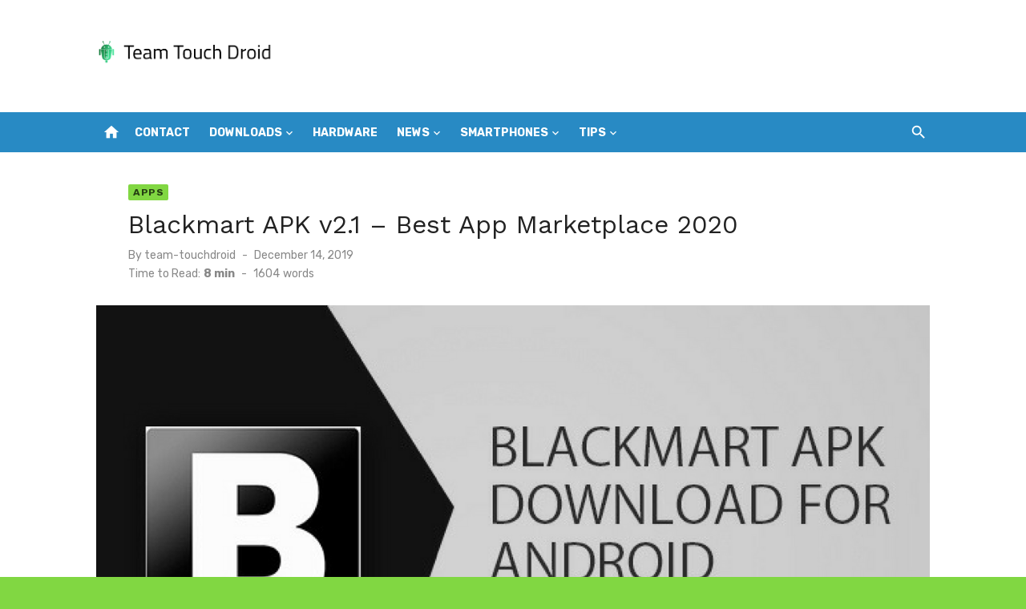

--- FILE ---
content_type: text/html; charset=UTF-8
request_url: https://team-touchdroid.com/blackmart-apk/
body_size: 75921
content:
<!DOCTYPE html>
<html lang="en-US">
<head>
	<meta charset="UTF-8">
	<meta name="viewport" content="width=device-width, initial-scale=1">
	<link rel="profile" href="http://gmpg.org/xfn/11">
		<meta name='robots' content='index, follow, max-image-preview:large, max-snippet:-1, max-video-preview:-1' />
	<style>img:is([sizes="auto" i], [sizes^="auto," i]) { contain-intrinsic-size: 3000px 1500px }</style>
	
	<!-- This site is optimized with the Yoast SEO plugin v25.3.1 - https://yoast.com/wordpress/plugins/seo/ -->
	<title>Blackmart APK v2.1 - Best App Marketplace 2020 - Team Touch Droid</title>
	<link rel="canonical" href="https://team-touchdroid.com/blackmart-apk/" />
	<meta property="og:locale" content="en_US" />
	<meta property="og:type" content="article" />
	<meta property="og:title" content="Blackmart APK v2.1 - Best App Marketplace 2020 - Team Touch Droid" />
	<meta property="og:description" content="Blackmart Apk for Android BlackMart is an ultimate alternate app-store for Android users. Unlike your conventional limited reserve of the Google Play Store, BlackMart APK &hellip;" />
	<meta property="og:url" content="https://team-touchdroid.com/blackmart-apk/" />
	<meta property="og:site_name" content="Team Touch Droid" />
	<meta property="article:published_time" content="2020-02-05T12:51:29+00:00" />
	<meta property="article:modified_time" content="2020-04-03T19:53:22+00:00" />
	<meta property="og:image" content="https://team-touchdroid.com/wp-content/uploads/2020/02/black-market-app.png" />
	<meta property="og:image:width" content="1200" />
	<meta property="og:image:height" content="700" />
	<meta property="og:image:type" content="image/png" />
	<meta name="author" content="team-touchdroid" />
	<meta name="twitter:card" content="summary_large_image" />
	<meta name="twitter:label1" content="Written by" />
	<meta name="twitter:data1" content="team-touchdroid" />
	<meta name="twitter:label2" content="Est. reading time" />
	<meta name="twitter:data2" content="8 minutes" />
	<script type="application/ld+json" class="yoast-schema-graph">{"@context":"https://schema.org","@graph":[{"@type":"Article","@id":"https://team-touchdroid.com/blackmart-apk/#article","isPartOf":{"@id":"https://team-touchdroid.com/blackmart-apk/"},"author":{"name":"team-touchdroid","@id":"https://team-touchdroid.com/#/schema/person/927e8993b637e09651c8cd7e384b83a7"},"headline":"Blackmart APK v2.1 &#8211; Best App Marketplace 2020","datePublished":"2020-02-05T12:51:29+00:00","dateModified":"2020-04-03T19:53:22+00:00","mainEntityOfPage":{"@id":"https://team-touchdroid.com/blackmart-apk/"},"wordCount":1622,"commentCount":0,"publisher":{"@id":"https://team-touchdroid.com/#organization"},"image":{"@id":"https://team-touchdroid.com/blackmart-apk/#primaryimage"},"thumbnailUrl":"https://team-touchdroid.com/wp-content/uploads/2020/02/black-market-app.png","keywords":["android apps download apk","apk store","black market app","black mart","blackmart","blackmart 2019","blackmart 2020","blackmart alpha","blackmart alpha 2020","blackmart alpha alternative","blackmart alpha apk","blackmart alpha apk download","blackmart alpha apk no ads","blackmart alpha download","blackmart alpha ios","blackmart alpha mod apk","blackmart alpha pro apk","blackmart alternative","blackmart apk","blackmart apk 2019 free download","blackmart apk 2020","blackmart apk download","blackmart apk download 2020","blackmart apk download apkpure","blackmart apk no ads","blackmart apk xda","blackmart app","blackmart best apps","blackmart beta","blackmart beta apk","blackmart beta apk download","blackmart download","blackmart jhp nzh","blackmart mod apk","blackmart.us","blackmarthw3vp7a","download blackmart"],"articleSection":["Apps"],"inLanguage":"en-US"},{"@type":"WebPage","@id":"https://team-touchdroid.com/blackmart-apk/","url":"https://team-touchdroid.com/blackmart-apk/","name":"Blackmart APK v2.1 - Best App Marketplace 2020 - Team Touch Droid","isPartOf":{"@id":"https://team-touchdroid.com/#website"},"primaryImageOfPage":{"@id":"https://team-touchdroid.com/blackmart-apk/#primaryimage"},"image":{"@id":"https://team-touchdroid.com/blackmart-apk/#primaryimage"},"thumbnailUrl":"https://team-touchdroid.com/wp-content/uploads/2020/02/black-market-app.png","datePublished":"2020-02-05T12:51:29+00:00","dateModified":"2020-04-03T19:53:22+00:00","breadcrumb":{"@id":"https://team-touchdroid.com/blackmart-apk/#breadcrumb"},"inLanguage":"en-US","potentialAction":[{"@type":"ReadAction","target":["https://team-touchdroid.com/blackmart-apk/"]}]},{"@type":"ImageObject","inLanguage":"en-US","@id":"https://team-touchdroid.com/blackmart-apk/#primaryimage","url":"https://team-touchdroid.com/wp-content/uploads/2020/02/black-market-app.png","contentUrl":"https://team-touchdroid.com/wp-content/uploads/2020/02/black-market-app.png","width":1200,"height":700},{"@type":"BreadcrumbList","@id":"https://team-touchdroid.com/blackmart-apk/#breadcrumb","itemListElement":[{"@type":"ListItem","position":1,"name":"Home","item":"https://team-touchdroid.com/"},{"@type":"ListItem","position":2,"name":"Blackmart APK v2.1 &#8211; Best App Marketplace 2020"}]},{"@type":"WebSite","@id":"https://team-touchdroid.com/#website","url":"https://team-touchdroid.com/","name":"Team Touch Droid","description":"","publisher":{"@id":"https://team-touchdroid.com/#organization"},"potentialAction":[{"@type":"SearchAction","target":{"@type":"EntryPoint","urlTemplate":"https://team-touchdroid.com/?s={search_term_string}"},"query-input":{"@type":"PropertyValueSpecification","valueRequired":true,"valueName":"search_term_string"}}],"inLanguage":"en-US"},{"@type":"Organization","@id":"https://team-touchdroid.com/#organization","name":"Team Touch Droid","url":"https://team-touchdroid.com/","logo":{"@type":"ImageObject","inLanguage":"en-US","@id":"https://team-touchdroid.com/#/schema/logo/image/","url":"https://team-touchdroid.com/wp-content/uploads/2020/03/cropped-team-touch-droid.png","contentUrl":"https://team-touchdroid.com/wp-content/uploads/2020/03/cropped-team-touch-droid.png","width":493,"height":77,"caption":"Team Touch Droid"},"image":{"@id":"https://team-touchdroid.com/#/schema/logo/image/"}},{"@type":"Person","@id":"https://team-touchdroid.com/#/schema/person/927e8993b637e09651c8cd7e384b83a7","name":"team-touchdroid","image":{"@type":"ImageObject","inLanguage":"en-US","@id":"https://team-touchdroid.com/#/schema/person/image/","url":"https://secure.gravatar.com/avatar/abb5fde7b0c99aeab2c2887544075cc712dc3b4f75c79a1c3120fceb8ac73d10?s=96&d=mm&r=g","contentUrl":"https://secure.gravatar.com/avatar/abb5fde7b0c99aeab2c2887544075cc712dc3b4f75c79a1c3120fceb8ac73d10?s=96&d=mm&r=g","caption":"team-touchdroid"},"url":"https://team-touchdroid.com/author/team-touchdroid/"}]}</script>
	<!-- / Yoast SEO plugin. -->


<link rel='dns-prefetch' href='//fonts.googleapis.com' />
<link href='https://fonts.gstatic.com' crossorigin rel='preconnect' />
<link rel="alternate" type="application/rss+xml" title="Team Touch Droid &raquo; Feed" href="https://team-touchdroid.com/feed/" />
<script type="text/javascript">
/* <![CDATA[ */
window._wpemojiSettings = {"baseUrl":"https:\/\/s.w.org\/images\/core\/emoji\/16.0.1\/72x72\/","ext":".png","svgUrl":"https:\/\/s.w.org\/images\/core\/emoji\/16.0.1\/svg\/","svgExt":".svg","source":{"concatemoji":"https:\/\/team-touchdroid.com\/wp-includes\/js\/wp-emoji-release.min.js?ver=6.8.3"}};
/*! This file is auto-generated */
!function(s,n){var o,i,e;function c(e){try{var t={supportTests:e,timestamp:(new Date).valueOf()};sessionStorage.setItem(o,JSON.stringify(t))}catch(e){}}function p(e,t,n){e.clearRect(0,0,e.canvas.width,e.canvas.height),e.fillText(t,0,0);var t=new Uint32Array(e.getImageData(0,0,e.canvas.width,e.canvas.height).data),a=(e.clearRect(0,0,e.canvas.width,e.canvas.height),e.fillText(n,0,0),new Uint32Array(e.getImageData(0,0,e.canvas.width,e.canvas.height).data));return t.every(function(e,t){return e===a[t]})}function u(e,t){e.clearRect(0,0,e.canvas.width,e.canvas.height),e.fillText(t,0,0);for(var n=e.getImageData(16,16,1,1),a=0;a<n.data.length;a++)if(0!==n.data[a])return!1;return!0}function f(e,t,n,a){switch(t){case"flag":return n(e,"\ud83c\udff3\ufe0f\u200d\u26a7\ufe0f","\ud83c\udff3\ufe0f\u200b\u26a7\ufe0f")?!1:!n(e,"\ud83c\udde8\ud83c\uddf6","\ud83c\udde8\u200b\ud83c\uddf6")&&!n(e,"\ud83c\udff4\udb40\udc67\udb40\udc62\udb40\udc65\udb40\udc6e\udb40\udc67\udb40\udc7f","\ud83c\udff4\u200b\udb40\udc67\u200b\udb40\udc62\u200b\udb40\udc65\u200b\udb40\udc6e\u200b\udb40\udc67\u200b\udb40\udc7f");case"emoji":return!a(e,"\ud83e\udedf")}return!1}function g(e,t,n,a){var r="undefined"!=typeof WorkerGlobalScope&&self instanceof WorkerGlobalScope?new OffscreenCanvas(300,150):s.createElement("canvas"),o=r.getContext("2d",{willReadFrequently:!0}),i=(o.textBaseline="top",o.font="600 32px Arial",{});return e.forEach(function(e){i[e]=t(o,e,n,a)}),i}function t(e){var t=s.createElement("script");t.src=e,t.defer=!0,s.head.appendChild(t)}"undefined"!=typeof Promise&&(o="wpEmojiSettingsSupports",i=["flag","emoji"],n.supports={everything:!0,everythingExceptFlag:!0},e=new Promise(function(e){s.addEventListener("DOMContentLoaded",e,{once:!0})}),new Promise(function(t){var n=function(){try{var e=JSON.parse(sessionStorage.getItem(o));if("object"==typeof e&&"number"==typeof e.timestamp&&(new Date).valueOf()<e.timestamp+604800&&"object"==typeof e.supportTests)return e.supportTests}catch(e){}return null}();if(!n){if("undefined"!=typeof Worker&&"undefined"!=typeof OffscreenCanvas&&"undefined"!=typeof URL&&URL.createObjectURL&&"undefined"!=typeof Blob)try{var e="postMessage("+g.toString()+"("+[JSON.stringify(i),f.toString(),p.toString(),u.toString()].join(",")+"));",a=new Blob([e],{type:"text/javascript"}),r=new Worker(URL.createObjectURL(a),{name:"wpTestEmojiSupports"});return void(r.onmessage=function(e){c(n=e.data),r.terminate(),t(n)})}catch(e){}c(n=g(i,f,p,u))}t(n)}).then(function(e){for(var t in e)n.supports[t]=e[t],n.supports.everything=n.supports.everything&&n.supports[t],"flag"!==t&&(n.supports.everythingExceptFlag=n.supports.everythingExceptFlag&&n.supports[t]);n.supports.everythingExceptFlag=n.supports.everythingExceptFlag&&!n.supports.flag,n.DOMReady=!1,n.readyCallback=function(){n.DOMReady=!0}}).then(function(){return e}).then(function(){var e;n.supports.everything||(n.readyCallback(),(e=n.source||{}).concatemoji?t(e.concatemoji):e.wpemoji&&e.twemoji&&(t(e.twemoji),t(e.wpemoji)))}))}((window,document),window._wpemojiSettings);
/* ]]> */
</script>
<style id='wp-emoji-styles-inline-css' type='text/css'>

	img.wp-smiley, img.emoji {
		display: inline !important;
		border: none !important;
		box-shadow: none !important;
		height: 1em !important;
		width: 1em !important;
		margin: 0 0.07em !important;
		vertical-align: -0.1em !important;
		background: none !important;
		padding: 0 !important;
	}
</style>
<link rel='stylesheet' id='wp-block-library-css' href='https://team-touchdroid.com/wp-includes/css/dist/block-library/style.min.css?ver=6.8.3' type='text/css' media='all' />
<style id='global-styles-inline-css' type='text/css'>
:root{--wp--preset--aspect-ratio--square: 1;--wp--preset--aspect-ratio--4-3: 4/3;--wp--preset--aspect-ratio--3-4: 3/4;--wp--preset--aspect-ratio--3-2: 3/2;--wp--preset--aspect-ratio--2-3: 2/3;--wp--preset--aspect-ratio--16-9: 16/9;--wp--preset--aspect-ratio--9-16: 9/16;--wp--preset--color--black: #000000;--wp--preset--color--cyan-bluish-gray: #abb8c3;--wp--preset--color--white: #ffffff;--wp--preset--color--pale-pink: #f78da7;--wp--preset--color--vivid-red: #cf2e2e;--wp--preset--color--luminous-vivid-orange: #ff6900;--wp--preset--color--luminous-vivid-amber: #fcb900;--wp--preset--color--light-green-cyan: #7bdcb5;--wp--preset--color--vivid-green-cyan: #00d084;--wp--preset--color--pale-cyan-blue: #8ed1fc;--wp--preset--color--vivid-cyan-blue: #0693e3;--wp--preset--color--vivid-purple: #9b51e0;--wp--preset--color--dark-gray: #222222;--wp--preset--color--medium-gray: #444444;--wp--preset--color--light-gray: #888888;--wp--preset--color--accent: #81d742;--wp--preset--gradient--vivid-cyan-blue-to-vivid-purple: linear-gradient(135deg,rgba(6,147,227,1) 0%,rgb(155,81,224) 100%);--wp--preset--gradient--light-green-cyan-to-vivid-green-cyan: linear-gradient(135deg,rgb(122,220,180) 0%,rgb(0,208,130) 100%);--wp--preset--gradient--luminous-vivid-amber-to-luminous-vivid-orange: linear-gradient(135deg,rgba(252,185,0,1) 0%,rgba(255,105,0,1) 100%);--wp--preset--gradient--luminous-vivid-orange-to-vivid-red: linear-gradient(135deg,rgba(255,105,0,1) 0%,rgb(207,46,46) 100%);--wp--preset--gradient--very-light-gray-to-cyan-bluish-gray: linear-gradient(135deg,rgb(238,238,238) 0%,rgb(169,184,195) 100%);--wp--preset--gradient--cool-to-warm-spectrum: linear-gradient(135deg,rgb(74,234,220) 0%,rgb(151,120,209) 20%,rgb(207,42,186) 40%,rgb(238,44,130) 60%,rgb(251,105,98) 80%,rgb(254,248,76) 100%);--wp--preset--gradient--blush-light-purple: linear-gradient(135deg,rgb(255,206,236) 0%,rgb(152,150,240) 100%);--wp--preset--gradient--blush-bordeaux: linear-gradient(135deg,rgb(254,205,165) 0%,rgb(254,45,45) 50%,rgb(107,0,62) 100%);--wp--preset--gradient--luminous-dusk: linear-gradient(135deg,rgb(255,203,112) 0%,rgb(199,81,192) 50%,rgb(65,88,208) 100%);--wp--preset--gradient--pale-ocean: linear-gradient(135deg,rgb(255,245,203) 0%,rgb(182,227,212) 50%,rgb(51,167,181) 100%);--wp--preset--gradient--electric-grass: linear-gradient(135deg,rgb(202,248,128) 0%,rgb(113,206,126) 100%);--wp--preset--gradient--midnight: linear-gradient(135deg,rgb(2,3,129) 0%,rgb(40,116,252) 100%);--wp--preset--font-size--small: 14px;--wp--preset--font-size--medium: 18px;--wp--preset--font-size--large: 20px;--wp--preset--font-size--x-large: 32px;--wp--preset--font-size--normal: 16px;--wp--preset--font-size--larger: 24px;--wp--preset--font-size--huge: 48px;--wp--preset--spacing--20: 0.44rem;--wp--preset--spacing--30: 0.67rem;--wp--preset--spacing--40: 1rem;--wp--preset--spacing--50: 1.5rem;--wp--preset--spacing--60: 2.25rem;--wp--preset--spacing--70: 3.38rem;--wp--preset--spacing--80: 5.06rem;--wp--preset--shadow--natural: 6px 6px 9px rgba(0, 0, 0, 0.2);--wp--preset--shadow--deep: 12px 12px 50px rgba(0, 0, 0, 0.4);--wp--preset--shadow--sharp: 6px 6px 0px rgba(0, 0, 0, 0.2);--wp--preset--shadow--outlined: 6px 6px 0px -3px rgba(255, 255, 255, 1), 6px 6px rgba(0, 0, 0, 1);--wp--preset--shadow--crisp: 6px 6px 0px rgba(0, 0, 0, 1);}:root { --wp--style--global--content-size: 760px;--wp--style--global--wide-size: 1140px; }:where(body) { margin: 0; }.wp-site-blocks > .alignleft { float: left; margin-right: 2em; }.wp-site-blocks > .alignright { float: right; margin-left: 2em; }.wp-site-blocks > .aligncenter { justify-content: center; margin-left: auto; margin-right: auto; }:where(.wp-site-blocks) > * { margin-block-start: 20px; margin-block-end: 0; }:where(.wp-site-blocks) > :first-child { margin-block-start: 0; }:where(.wp-site-blocks) > :last-child { margin-block-end: 0; }:root { --wp--style--block-gap: 20px; }:root :where(.is-layout-flow) > :first-child{margin-block-start: 0;}:root :where(.is-layout-flow) > :last-child{margin-block-end: 0;}:root :where(.is-layout-flow) > *{margin-block-start: 20px;margin-block-end: 0;}:root :where(.is-layout-constrained) > :first-child{margin-block-start: 0;}:root :where(.is-layout-constrained) > :last-child{margin-block-end: 0;}:root :where(.is-layout-constrained) > *{margin-block-start: 20px;margin-block-end: 0;}:root :where(.is-layout-flex){gap: 20px;}:root :where(.is-layout-grid){gap: 20px;}.is-layout-flow > .alignleft{float: left;margin-inline-start: 0;margin-inline-end: 2em;}.is-layout-flow > .alignright{float: right;margin-inline-start: 2em;margin-inline-end: 0;}.is-layout-flow > .aligncenter{margin-left: auto !important;margin-right: auto !important;}.is-layout-constrained > .alignleft{float: left;margin-inline-start: 0;margin-inline-end: 2em;}.is-layout-constrained > .alignright{float: right;margin-inline-start: 2em;margin-inline-end: 0;}.is-layout-constrained > .aligncenter{margin-left: auto !important;margin-right: auto !important;}.is-layout-constrained > :where(:not(.alignleft):not(.alignright):not(.alignfull)){max-width: var(--wp--style--global--content-size);margin-left: auto !important;margin-right: auto !important;}.is-layout-constrained > .alignwide{max-width: var(--wp--style--global--wide-size);}body .is-layout-flex{display: flex;}.is-layout-flex{flex-wrap: wrap;align-items: center;}.is-layout-flex > :is(*, div){margin: 0;}body .is-layout-grid{display: grid;}.is-layout-grid > :is(*, div){margin: 0;}body{color: #444;font-family: Rubik, -apple-system, BlinkMacSystemFont, Segoe UI, Roboto, Oxygen-Sans, Ubuntu, Cantarell, Helvetica Neue, sans-serif;font-size: 16px;line-height: 1.75;padding-top: 0px;padding-right: 0px;padding-bottom: 0px;padding-left: 0px;}a:where(:not(.wp-element-button)){text-decoration: underline;}h1, h2, h3, h4, h5, h6{color: #222;font-family: Work Sans, -apple-system, BlinkMacSystemFont, Segoe UI, Roboto, Oxygen-Sans, Ubuntu, Cantarell, Helvetica Neue, sans-serif;}:root :where(.wp-element-button, .wp-block-button__link){background-color: #222;border-radius: 2px;border-width: 0;color: #fff;font-family: inherit;font-size: inherit;line-height: inherit;padding-top: 6px;padding-right: 20px;padding-bottom: 6px;padding-left: 20px;text-decoration: none;}.has-black-color{color: var(--wp--preset--color--black) !important;}.has-cyan-bluish-gray-color{color: var(--wp--preset--color--cyan-bluish-gray) !important;}.has-white-color{color: var(--wp--preset--color--white) !important;}.has-pale-pink-color{color: var(--wp--preset--color--pale-pink) !important;}.has-vivid-red-color{color: var(--wp--preset--color--vivid-red) !important;}.has-luminous-vivid-orange-color{color: var(--wp--preset--color--luminous-vivid-orange) !important;}.has-luminous-vivid-amber-color{color: var(--wp--preset--color--luminous-vivid-amber) !important;}.has-light-green-cyan-color{color: var(--wp--preset--color--light-green-cyan) !important;}.has-vivid-green-cyan-color{color: var(--wp--preset--color--vivid-green-cyan) !important;}.has-pale-cyan-blue-color{color: var(--wp--preset--color--pale-cyan-blue) !important;}.has-vivid-cyan-blue-color{color: var(--wp--preset--color--vivid-cyan-blue) !important;}.has-vivid-purple-color{color: var(--wp--preset--color--vivid-purple) !important;}.has-dark-gray-color{color: var(--wp--preset--color--dark-gray) !important;}.has-medium-gray-color{color: var(--wp--preset--color--medium-gray) !important;}.has-light-gray-color{color: var(--wp--preset--color--light-gray) !important;}.has-accent-color{color: var(--wp--preset--color--accent) !important;}.has-black-background-color{background-color: var(--wp--preset--color--black) !important;}.has-cyan-bluish-gray-background-color{background-color: var(--wp--preset--color--cyan-bluish-gray) !important;}.has-white-background-color{background-color: var(--wp--preset--color--white) !important;}.has-pale-pink-background-color{background-color: var(--wp--preset--color--pale-pink) !important;}.has-vivid-red-background-color{background-color: var(--wp--preset--color--vivid-red) !important;}.has-luminous-vivid-orange-background-color{background-color: var(--wp--preset--color--luminous-vivid-orange) !important;}.has-luminous-vivid-amber-background-color{background-color: var(--wp--preset--color--luminous-vivid-amber) !important;}.has-light-green-cyan-background-color{background-color: var(--wp--preset--color--light-green-cyan) !important;}.has-vivid-green-cyan-background-color{background-color: var(--wp--preset--color--vivid-green-cyan) !important;}.has-pale-cyan-blue-background-color{background-color: var(--wp--preset--color--pale-cyan-blue) !important;}.has-vivid-cyan-blue-background-color{background-color: var(--wp--preset--color--vivid-cyan-blue) !important;}.has-vivid-purple-background-color{background-color: var(--wp--preset--color--vivid-purple) !important;}.has-dark-gray-background-color{background-color: var(--wp--preset--color--dark-gray) !important;}.has-medium-gray-background-color{background-color: var(--wp--preset--color--medium-gray) !important;}.has-light-gray-background-color{background-color: var(--wp--preset--color--light-gray) !important;}.has-accent-background-color{background-color: var(--wp--preset--color--accent) !important;}.has-black-border-color{border-color: var(--wp--preset--color--black) !important;}.has-cyan-bluish-gray-border-color{border-color: var(--wp--preset--color--cyan-bluish-gray) !important;}.has-white-border-color{border-color: var(--wp--preset--color--white) !important;}.has-pale-pink-border-color{border-color: var(--wp--preset--color--pale-pink) !important;}.has-vivid-red-border-color{border-color: var(--wp--preset--color--vivid-red) !important;}.has-luminous-vivid-orange-border-color{border-color: var(--wp--preset--color--luminous-vivid-orange) !important;}.has-luminous-vivid-amber-border-color{border-color: var(--wp--preset--color--luminous-vivid-amber) !important;}.has-light-green-cyan-border-color{border-color: var(--wp--preset--color--light-green-cyan) !important;}.has-vivid-green-cyan-border-color{border-color: var(--wp--preset--color--vivid-green-cyan) !important;}.has-pale-cyan-blue-border-color{border-color: var(--wp--preset--color--pale-cyan-blue) !important;}.has-vivid-cyan-blue-border-color{border-color: var(--wp--preset--color--vivid-cyan-blue) !important;}.has-vivid-purple-border-color{border-color: var(--wp--preset--color--vivid-purple) !important;}.has-dark-gray-border-color{border-color: var(--wp--preset--color--dark-gray) !important;}.has-medium-gray-border-color{border-color: var(--wp--preset--color--medium-gray) !important;}.has-light-gray-border-color{border-color: var(--wp--preset--color--light-gray) !important;}.has-accent-border-color{border-color: var(--wp--preset--color--accent) !important;}.has-vivid-cyan-blue-to-vivid-purple-gradient-background{background: var(--wp--preset--gradient--vivid-cyan-blue-to-vivid-purple) !important;}.has-light-green-cyan-to-vivid-green-cyan-gradient-background{background: var(--wp--preset--gradient--light-green-cyan-to-vivid-green-cyan) !important;}.has-luminous-vivid-amber-to-luminous-vivid-orange-gradient-background{background: var(--wp--preset--gradient--luminous-vivid-amber-to-luminous-vivid-orange) !important;}.has-luminous-vivid-orange-to-vivid-red-gradient-background{background: var(--wp--preset--gradient--luminous-vivid-orange-to-vivid-red) !important;}.has-very-light-gray-to-cyan-bluish-gray-gradient-background{background: var(--wp--preset--gradient--very-light-gray-to-cyan-bluish-gray) !important;}.has-cool-to-warm-spectrum-gradient-background{background: var(--wp--preset--gradient--cool-to-warm-spectrum) !important;}.has-blush-light-purple-gradient-background{background: var(--wp--preset--gradient--blush-light-purple) !important;}.has-blush-bordeaux-gradient-background{background: var(--wp--preset--gradient--blush-bordeaux) !important;}.has-luminous-dusk-gradient-background{background: var(--wp--preset--gradient--luminous-dusk) !important;}.has-pale-ocean-gradient-background{background: var(--wp--preset--gradient--pale-ocean) !important;}.has-electric-grass-gradient-background{background: var(--wp--preset--gradient--electric-grass) !important;}.has-midnight-gradient-background{background: var(--wp--preset--gradient--midnight) !important;}.has-small-font-size{font-size: var(--wp--preset--font-size--small) !important;}.has-medium-font-size{font-size: var(--wp--preset--font-size--medium) !important;}.has-large-font-size{font-size: var(--wp--preset--font-size--large) !important;}.has-x-large-font-size{font-size: var(--wp--preset--font-size--x-large) !important;}.has-normal-font-size{font-size: var(--wp--preset--font-size--normal) !important;}.has-larger-font-size{font-size: var(--wp--preset--font-size--larger) !important;}.has-huge-font-size{font-size: var(--wp--preset--font-size--huge) !important;}
:root :where(.wp-block-pullquote){font-size: 1.5em;line-height: 1.6;}
:root :where(.wp-block-separator){border-color: #eeeeee;border-width: 0 0 1px 0;border-style: solid;}:root :where(.wp-block-separator:not(.is-style-wide):not(.is-style-dots):not(.alignwide):not(.alignfull)){width: 80px;border-bottom-width: 4px;}
</style>
<link rel='stylesheet' id='ez-toc-css' href='https://team-touchdroid.com/wp-content/plugins/easy-table-of-contents/assets/css/screen.min.css?ver=2.0.75' type='text/css' media='all' />
<style id='ez-toc-inline-css' type='text/css'>
div#ez-toc-container .ez-toc-title {font-size: 120%;}div#ez-toc-container .ez-toc-title {font-weight: 500;}div#ez-toc-container ul li , div#ez-toc-container ul li a {font-size: 95%;}div#ez-toc-container ul li , div#ez-toc-container ul li a {font-weight: 500;}div#ez-toc-container nav ul ul li {font-size: 90%;}
</style>
<link rel='stylesheet' id='short-news-fonts-css' href='https://fonts.googleapis.com/css?family=Work+Sans%3A400%2C700%2C900%2C400italic%7CRubik%3A400%2C700%2C400italic%2C700italic&#038;subset=latin%2Clatin-ext&#038;display=fallback' type='text/css' media='all' />
<link rel='stylesheet' id='short-news-style-css' href='https://team-touchdroid.com/wp-content/themes/short-news/style.css?ver=1.1.7' type='text/css' media='all' />
<style id='short-news-style-inline-css' type='text/css'>

		a, .site-title a:hover, .entry-title a:hover, .main-navigation ul ul li:hover > a, .widget a:hover, .widget_recent_comments a,
		blockquote:before, .cat-links a, .comment-metadata .comment-edit-link, .standard-post .read-more:hover,
		.posts-navigation a:hover, .post-navigation a:hover .meta-nav, .post-navigation a:hover .post-title,
		.author-link a:hover, .entry-content .has-accent-color {
		color: #81d742;
		}
		button, input[type='button'], input[type='reset'], input[type='submit'], .main-navigation > ul > li.current-menu-item:after,
		.sidebar .widget_tag_cloud a:hover, .single .cat-links a, .entry-meta-top .comments-link > span:hover, .entry-meta-top .comments-link > a:hover,
		.standard-post .read-more:after, .newsticker .news-dot, .pagination .current, .pagination .page-numbers:hover,
		.featured-post-header .cat-links a:hover, .post-edit-link, .reply a, #sb_instagram .sbi_follow_btn a, .entry-content .has-accent-background-color {
		background-color: #81d742;
		}
		.entry-meta-top .comments-link > a:hover:after, .entry-meta-top .comments-link > span:hover:after {border-top-color: #81d742;}
			button, input[type='button'], input[type='reset'], input[type='submit'], .sidebar .widget_tag_cloud a:hover, .post-edit-link, .reply a, .single .cat-links a, #sb_instagram .sbi_follow_btn a {
			color: rgba(0,0,0,.7);
			}
</style>
<link rel='stylesheet' id='short-news-social-icons-css' href='https://team-touchdroid.com/wp-content/themes/short-news/assets/css/social-icons.css?ver=1.0.0' type='text/css' media='all' />
<script type="text/javascript" src="https://team-touchdroid.com/wp-includes/js/jquery/jquery.min.js?ver=3.7.1" id="jquery-core-js"></script>
<script type="text/javascript" src="https://team-touchdroid.com/wp-includes/js/jquery/jquery-migrate.min.js?ver=3.4.1" id="jquery-migrate-js"></script>
<link rel="https://api.w.org/" href="https://team-touchdroid.com/wp-json/" /><link rel="alternate" title="JSON" type="application/json" href="https://team-touchdroid.com/wp-json/wp/v2/posts/1091" /><link rel="EditURI" type="application/rsd+xml" title="RSD" href="https://team-touchdroid.com/xmlrpc.php?rsd" />
<meta name="generator" content="WordPress 6.8.3" />
<link rel='shortlink' href='https://team-touchdroid.com/?p=1091' />
<link rel="alternate" title="oEmbed (JSON)" type="application/json+oembed" href="https://team-touchdroid.com/wp-json/oembed/1.0/embed?url=https%3A%2F%2Fteam-touchdroid.com%2Fblackmart-apk%2F" />
<link rel="alternate" title="oEmbed (XML)" type="text/xml+oembed" href="https://team-touchdroid.com/wp-json/oembed/1.0/embed?url=https%3A%2F%2Fteam-touchdroid.com%2Fblackmart-apk%2F&#038;format=xml" />

<!-- BEGIN Clicky Analytics v2.2.4 Tracking - https://wordpress.org/plugins/clicky-analytics/ -->
<script type="text/javascript">
  var clicky_custom = clicky_custom || {};
  clicky_custom.outbound_pattern = ['/go/','/out/'];
</script>

<script async src="//static.getclicky.com/101268197.js"></script>

<!-- END Clicky Analytics v2.2.4 Tracking -->

<script data-ad-client="ca-pub-6226408454938172" async src="https://pagead2.googlesyndication.com/pagead/js/adsbygoogle.js"></script>
<!-- Google Tag Manager -->
<script>(function(w,d,s,l,i){w[l]=w[l]||[];w[l].push({'gtm.start':
new Date().getTime(),event:'gtm.js'});var f=d.getElementsByTagName(s)[0],
j=d.createElement(s),dl=l!='dataLayer'?'&l='+l:'';j.async=true;j.src=
'https://www.googletagmanager.com/gtm.js?id='+i+dl;f.parentNode.insertBefore(j,f);
})(window,document,'script','dataLayer','GTM-T97VFCM');</script>
<!-- End Google Tag Manager -->

<meta name="google-site-verification" content="NTzliSab14JFGv2hxWLhi23AzQKc0X29XGp3TPGVhQU" /><link rel="icon" href="https://team-touchdroid.com/wp-content/uploads/2020/03/cropped-teamtouchdroid-fav-2-32x32.png" sizes="32x32" />
<link rel="icon" href="https://team-touchdroid.com/wp-content/uploads/2020/03/cropped-teamtouchdroid-fav-2-192x192.png" sizes="192x192" />
<link rel="apple-touch-icon" href="https://team-touchdroid.com/wp-content/uploads/2020/03/cropped-teamtouchdroid-fav-2-180x180.png" />
<meta name="msapplication-TileImage" content="https://team-touchdroid.com/wp-content/uploads/2020/03/cropped-teamtouchdroid-fav-2-270x270.png" />
		<style type="text/css" id="wp-custom-css">
			.site {
    max-width: 1380px !important;
}
body {
    background: #81D742!important;
}		</style>
		</head>
<body class="wp-singular post-template-default single single-post postid-1091 single-format-standard wp-custom-logo wp-embed-responsive wp-theme-short-news group-blog header-style-1 site-fullwidth has-no-sidebar" >
<!-- Google Tag Manager (noscript) -->
<noscript><iframe src="https://www.googletagmanager.com/ns.html?id=GTM-T97VFCM"
height="0" width="0" style="display:none;visibility:hidden"></iframe></noscript>
<!-- End Google Tag Manager (noscript) -->

<a class="skip-link screen-reader-text" href="#content">Skip to content</a>
<div id="page" class="site">

	<header id="masthead" class="site-header" role="banner">
			
			
	<div class="header-middle header-title-left ">
		<div class="container flex-container">
			<div class="site-branding">
				<p class="site-title site-logo"><a href="https://team-touchdroid.com/" class="custom-logo-link" rel="home"><img width="493" height="77" src="https://team-touchdroid.com/wp-content/uploads/2020/03/cropped-team-touch-droid.png" class="custom-logo" alt="Team Touch Droid" decoding="async" srcset="https://team-touchdroid.com/wp-content/uploads/2020/03/cropped-team-touch-droid.png 493w, https://team-touchdroid.com/wp-content/uploads/2020/03/cropped-team-touch-droid-300x47.png 300w" sizes="(max-width: 493px) 100vw, 493px" /></a></p>			</div>
					</div>
	</div>
	
	<div class="header-bottom menu-left">
		<div class="container">
			<div class="row">
				<div class="col-12">
				<div class="home-icon"><a href="https://team-touchdroid.com/" rel="home"><i class="material-icons">home</i></a></div>
	<nav id="site-navigation" class="main-navigation" role="navigation" aria-label="Main Menu">
		<ul id="main-menu" class="main-menu"><li id="menu-item-1630" class="menu-item menu-item-type-post_type menu-item-object-page menu-item-1630"><a href="https://team-touchdroid.com/contact/">Contact</a></li>
<li id="menu-item-1567" class="menu-item menu-item-type-taxonomy menu-item-object-category menu-item-has-children menu-item-1567"><a href="https://team-touchdroid.com/category/downloads/">Downloads</a>
<ul class="sub-menu">
	<li id="menu-item-1474" class="menu-item menu-item-type-taxonomy menu-item-object-category menu-item-1474"><a href="https://team-touchdroid.com/category/games/">Games</a></li>
	<li id="menu-item-66" class="menu-item menu-item-type-taxonomy menu-item-object-category menu-item-66"><a href="https://team-touchdroid.com/category/software/">Software</a></li>
</ul>
</li>
<li id="menu-item-1569" class="menu-item menu-item-type-taxonomy menu-item-object-category menu-item-1569"><a href="https://team-touchdroid.com/category/hardware/">Hardware</a></li>
<li id="menu-item-1632" class="menu-item menu-item-type-taxonomy menu-item-object-category menu-item-has-children menu-item-1632"><a href="https://team-touchdroid.com/category/news/">News</a>
<ul class="sub-menu">
	<li id="menu-item-1631" class="menu-item menu-item-type-taxonomy menu-item-object-category menu-item-1631"><a href="https://team-touchdroid.com/category/entertainment/">Entertainment</a></li>
	<li id="menu-item-1633" class="menu-item menu-item-type-taxonomy menu-item-object-category menu-item-1633"><a href="https://team-touchdroid.com/category/trending/">Trending</a></li>
</ul>
</li>
<li id="menu-item-65" class="menu-item menu-item-type-taxonomy menu-item-object-category menu-item-has-children menu-item-65"><a href="https://team-touchdroid.com/category/smartphones/">Smartphones</a>
<ul class="sub-menu">
	<li id="menu-item-63" class="menu-item menu-item-type-taxonomy menu-item-object-category current-post-ancestor current-menu-parent current-post-parent menu-item-63"><a href="https://team-touchdroid.com/category/apps/">Apps</a></li>
</ul>
</li>
<li id="menu-item-1426" class="menu-item menu-item-type-taxonomy menu-item-object-category menu-item-has-children menu-item-1426"><a href="https://team-touchdroid.com/category/tips/">Tips</a>
<ul class="sub-menu">
	<li id="menu-item-1568" class="menu-item menu-item-type-taxonomy menu-item-object-category menu-item-1568"><a href="https://team-touchdroid.com/category/guides/">Guides</a></li>
	<li id="menu-item-64" class="menu-item menu-item-type-taxonomy menu-item-object-category menu-item-64"><a href="https://team-touchdroid.com/category/service-providers/">Service Providers</a></li>
</ul>
</li>
</ul>	</nav>
<div class="search-popup"><span id="search-popup-button" class="search-popup-button"><i class="search-icon"></i></span>
<form role="search" method="get" class="search-form clear" action="https://team-touchdroid.com/">
	<label>
		<span class="screen-reader-text">Search for:</span>
		<input type="search" id="s" class="search-field" placeholder="Search &hellip;" value="" name="s" />
	</label>
	<button type="submit" class="search-submit">
		<i class="material-icons md-20 md-middle">search</i>
		<span class="screen-reader-text">Search</span>
	</button>
</form>
</div>				</div>
			</div>
		</div>
	</div>
		</header><!-- .site-header -->

	<div id="mobile-header" class="mobile-header">
		<div class="mobile-navbar">
			<div class="container">
				<div id="menu-toggle" on="tap:AMP.setState({ampmenu: !ampmenu})" class="menu-toggle" title="Menu">
					<span class="button-toggle"></span>
				</div>
				<div class="search-popup"><span id="search-popup-button" class="search-popup-button"><i class="search-icon"></i></span>
<form role="search" method="get" class="search-form clear" action="https://team-touchdroid.com/">
	<label>
		<span class="screen-reader-text">Search for:</span>
		<input type="search" id="s" class="search-field" placeholder="Search &hellip;" value="" name="s" />
	</label>
	<button type="submit" class="search-submit">
		<i class="material-icons md-20 md-middle">search</i>
		<span class="screen-reader-text">Search</span>
	</button>
</form>
</div>			</div>
		</div>
		
<nav id="mobile-navigation" [class]="ampmenu ? 'main-navigation mobile-navigation active' : 'main-navigation mobile-navigation'" class="main-navigation mobile-navigation" aria-label="Mobile Menu">
	<div class="mobile-navigation-wrapper">
		<ul id="mobile-menu" class="mobile-menu"><li class="menu-item menu-item-type-post_type menu-item-object-page menu-item-1630"><a href="https://team-touchdroid.com/contact/">Contact</a></li>
<li class="menu-item menu-item-type-taxonomy menu-item-object-category menu-item-has-children menu-item-1567"><a href="https://team-touchdroid.com/category/downloads/">Downloads</a><button class="dropdown-toggle" aria-expanded="false"><span class="screen-reader-text">Show sub menu</span></button>
<ul class="sub-menu">
	<li class="menu-item menu-item-type-taxonomy menu-item-object-category menu-item-1474"><a href="https://team-touchdroid.com/category/games/">Games</a></li>
	<li class="menu-item menu-item-type-taxonomy menu-item-object-category menu-item-66"><a href="https://team-touchdroid.com/category/software/">Software</a></li>
</ul>
</li>
<li class="menu-item menu-item-type-taxonomy menu-item-object-category menu-item-1569"><a href="https://team-touchdroid.com/category/hardware/">Hardware</a></li>
<li class="menu-item menu-item-type-taxonomy menu-item-object-category menu-item-has-children menu-item-1632"><a href="https://team-touchdroid.com/category/news/">News</a><button class="dropdown-toggle" aria-expanded="false"><span class="screen-reader-text">Show sub menu</span></button>
<ul class="sub-menu">
	<li class="menu-item menu-item-type-taxonomy menu-item-object-category menu-item-1631"><a href="https://team-touchdroid.com/category/entertainment/">Entertainment</a></li>
	<li class="menu-item menu-item-type-taxonomy menu-item-object-category menu-item-1633"><a href="https://team-touchdroid.com/category/trending/">Trending</a></li>
</ul>
</li>
<li class="menu-item menu-item-type-taxonomy menu-item-object-category menu-item-has-children menu-item-65"><a href="https://team-touchdroid.com/category/smartphones/">Smartphones</a><button class="dropdown-toggle" aria-expanded="false"><span class="screen-reader-text">Show sub menu</span></button>
<ul class="sub-menu">
	<li class="menu-item menu-item-type-taxonomy menu-item-object-category current-post-ancestor current-menu-parent current-post-parent menu-item-63"><a href="https://team-touchdroid.com/category/apps/">Apps</a></li>
</ul>
</li>
<li class="menu-item menu-item-type-taxonomy menu-item-object-category menu-item-has-children menu-item-1426"><a href="https://team-touchdroid.com/category/tips/">Tips</a><button class="dropdown-toggle" aria-expanded="false"><span class="screen-reader-text">Show sub menu</span></button>
<ul class="sub-menu">
	<li class="menu-item menu-item-type-taxonomy menu-item-object-category menu-item-1568"><a href="https://team-touchdroid.com/category/guides/">Guides</a></li>
	<li class="menu-item menu-item-type-taxonomy menu-item-object-category menu-item-64"><a href="https://team-touchdroid.com/category/service-providers/">Service Providers</a></li>
</ul>
</li>
</ul>	</div>
</nav>
	</div>

	
	<div id="content" class="site-content">
		<div class="container">
			<div class="site-inner">


<div id="primary" class="content-area">
	<main id="main" class="site-main" role="main">

		
<article id="post-1091" class="post-1091 post type-post status-publish format-standard has-post-thumbnail hentry category-apps tag-android-apps-download-apk tag-apk-store tag-black-market-app tag-black-mart tag-blackmart tag-blackmart-2019 tag-blackmart-2020 tag-blackmart-alpha tag-blackmart-alpha-2020 tag-blackmart-alpha-alternative tag-blackmart-alpha-apk tag-blackmart-alpha-apk-download tag-blackmart-alpha-apk-no-ads tag-blackmart-alpha-download tag-blackmart-alpha-ios tag-blackmart-alpha-mod-apk tag-blackmart-alpha-pro-apk tag-blackmart-alternative tag-blackmart-apk tag-blackmart-apk-2019-free-download tag-blackmart-apk-2020 tag-blackmart-apk-download tag-blackmart-apk-download-2020 tag-blackmart-apk-download-apkpure tag-blackmart-apk-no-ads tag-blackmart-apk-xda tag-blackmart-app tag-blackmart-best-apps tag-blackmart-beta tag-blackmart-beta-apk tag-blackmart-beta-apk-download tag-blackmart-download tag-blackmart-jhp-nzh tag-blackmart-mod-apk tag-blackmart-us tag-blackmarthw3vp7a tag-download-blackmart">

	<header class="entry-header">
		<div class="entry-meta entry-meta-top">
			<span class="cat-links"><a href="https://team-touchdroid.com/category/apps/" rel="category tag">Apps</a></span>		</div>
		<h1 class="entry-title"><span>Blackmart APK v2.1 &#8211; Best App Marketplace 2020</span></h1>		<div class="entry-meta">
			<span class="byline">By <span class="author vcard"><a class="url fn n" href="https://team-touchdroid.com/author/team-touchdroid/">team-touchdroid</a></span></span><span class="posted-on"><span class="screen-reader-text">Posted on</span><a href="https://team-touchdroid.com/blackmart-apk/" rel="bookmark"><time class="entry-date published" datetime="2019-12-14T10:49:04+00:00">December 14, 2019</time><time class="updated" datetime="2020-04-03T19:53:22+00:00">April 3, 2020</time></a></span><div class="reading-time">Time to Read:<span id="reading-eta" class="reading-eta"></span><span class="sep">-</span><span id="word-count" class="word-count"></span>words</div>		</div>
	</header><!-- .entry-header -->

			<figure class="entry-thumbnail">
			<img width="1200" height="700" src="https://team-touchdroid.com/wp-content/uploads/2020/02/black-market-app.png" class="attachment-short-news-fullwidth size-short-news-fullwidth wp-post-image" alt="" decoding="async" fetchpriority="high" srcset="https://team-touchdroid.com/wp-content/uploads/2020/02/black-market-app.png 1200w, https://team-touchdroid.com/wp-content/uploads/2020/02/black-market-app-300x175.png 300w, https://team-touchdroid.com/wp-content/uploads/2020/02/black-market-app-1024x597.png 1024w, https://team-touchdroid.com/wp-content/uploads/2020/02/black-market-app-768x448.png 768w" sizes="(max-width: 1200px) 100vw, 1200px" />		</figure>
	
	<div class="entry-content is-layout-constrained has-global-padding">
		<h2 class="rank-math-title"><span class="ez-toc-section" id="Blackmart_Apk_for_Android"></span>Blackmart Apk for Android<span class="ez-toc-section-end"></span></h2><div id="ez-toc-container" class="ez-toc-v2_0_75 ez-toc-wrap-right counter-flat ez-toc-counter ez-toc-transparent ez-toc-container-direction">
<p class="ez-toc-title" style="cursor:inherit">What&#039;s in this article...</p>
<label for="ez-toc-cssicon-toggle-item-696fe43d5b0a9" class="ez-toc-cssicon-toggle-label"><span class=""><span class="eztoc-hide" style="display:none;">Toggle</span><span class="ez-toc-icon-toggle-span"><svg style="fill: #999;color:#999" xmlns="http://www.w3.org/2000/svg" class="list-377408" width="20px" height="20px" viewBox="0 0 24 24" fill="none"><path d="M6 6H4v2h2V6zm14 0H8v2h12V6zM4 11h2v2H4v-2zm16 0H8v2h12v-2zM4 16h2v2H4v-2zm16 0H8v2h12v-2z" fill="currentColor"></path></svg><svg style="fill: #999;color:#999" class="arrow-unsorted-368013" xmlns="http://www.w3.org/2000/svg" width="10px" height="10px" viewBox="0 0 24 24" version="1.2" baseProfile="tiny"><path d="M18.2 9.3l-6.2-6.3-6.2 6.3c-.2.2-.3.4-.3.7s.1.5.3.7c.2.2.4.3.7.3h11c.3 0 .5-.1.7-.3.2-.2.3-.5.3-.7s-.1-.5-.3-.7zM5.8 14.7l6.2 6.3 6.2-6.3c.2-.2.3-.5.3-.7s-.1-.5-.3-.7c-.2-.2-.4-.3-.7-.3h-11c-.3 0-.5.1-.7.3-.2.2-.3.5-.3.7s.1.5.3.7z"/></svg></span></span></label><input type="checkbox"  id="ez-toc-cssicon-toggle-item-696fe43d5b0a9" checked aria-label="Toggle" /><nav><ul class='ez-toc-list ez-toc-list-level-1 ' ><li class='ez-toc-page-1'><a class="ez-toc-link ez-toc-heading-1" href="#Blackmart_Apk_for_Android" >Blackmart Apk for Android</a></li><li class='ez-toc-page-1'><a class="ez-toc-link ez-toc-heading-2" href="#Blackmart_Features" >Blackmart Features:</a></li><li class='ez-toc-page-1'><a class="ez-toc-link ez-toc-heading-3" href="#One-Click_Downloads" >One-Click Downloads</a></li><li class='ez-toc-page-1'><a class="ez-toc-link ez-toc-heading-4" href="#Free_Apps_Games" >Free Apps &amp; Games</a></li><li class='ez-toc-page-1'><a class="ez-toc-link ez-toc-heading-5" href="#Auto_Installation" >Auto Installation</a></li><li class='ez-toc-page-1'><a class="ez-toc-link ez-toc-heading-6" href="#Auto_Updates" >Auto Updates</a></li><li class='ez-toc-page-1'><a class="ez-toc-link ez-toc-heading-7" href="#Upload_Your_Apps" >Upload Your Apps</a></li><li class='ez-toc-page-1'><a class="ez-toc-link ez-toc-heading-8" href="#In-Build_App_Manager" >In-Build App Manager</a></li><li class='ez-toc-page-1'><a class="ez-toc-link ez-toc-heading-9" href="#Using_Blackmart_Alpha" >Using Blackmart Alpha</a></li><li class='ez-toc-page-1'><a class="ez-toc-link ez-toc-heading-10" href="#System_Requirements" >System Requirements</a></li><li class='ez-toc-page-1'><a class="ez-toc-link ez-toc-heading-11" href="#Difference_Between_BlackMart_Beta_and_BlackMart_Pro" >Difference Between BlackMart Beta and BlackMart Pro</a></li><li class='ez-toc-page-1'><a class="ez-toc-link ez-toc-heading-12" href="#Is_Blackmart_safe" >Is Blackmart safe?</a></li><li class='ez-toc-page-1'><a class="ez-toc-link ez-toc-heading-13" href="#Conclusion" >Conclusion</a></li><li class='ez-toc-page-1'><a class="ez-toc-link ez-toc-heading-14" href="#FREQUENTLY_ASKED_QUESTIONS_FAQS" >FREQUENTLY ASKED QUESTIONS (FAQ’S)</a></li><li class='ez-toc-page-1'><a class="ez-toc-link ez-toc-heading-15" href="#Download_Blackmart_Alpha_APK" >Download Blackmart Alpha APK</a></li><li class='ez-toc-page-1'><a class="ez-toc-link ez-toc-heading-16" href="#How_To_Install_Blackmart_APK_For_Android" >How To Install Blackmart APK For Android?</a></li></ul></nav></div>

<div class="rank-math-review-data"><b>BlackMart</b> is an ultimate alternate app-store for Android users. Unlike your conventional limited reserve of the Google Play Store, BlackMart APK has so much for its users to serve.</div>
<div></div>
<div class="rank-math-review-data">Blackmart online is a commendable marketplace of your favorite Apps and Games with easy and direct downloads, containing all you yearn and toggle from one site to others in the search.</div>
<div></div>
<div class="rank-math-review-data">Blackmart 2020 App Store is a perfect destination for the Android users to get their favorite Apps, Games, Mods and other tweak versions that they won&#8217;t find on Google Play Store or need to pay the premium price as nearly all are free.</div>
<div><span id="One-Click_Downloads">[wps_spacer size=&#8221;30&#8243;]</span></div>
<div class="rank-math-review-data">
<p style="text-align: center;"><img decoding="async" src="https://i.imgur.com/tnByqqW.png" /></p>
<p><strong>Google Play Store</strong> is the world’s biggest and most popular official App market for <a href="https://team-touchdroid.com/best-android-phones/"><strong>Android phones</strong></a> and tablets.</p>
<p>Users from around the world download and install apps and games using it. The Play Store has more than 3.5 million apps.</p>
<p>Most of the apps are free to download, but not all of them.</p>
<p><img decoding="async" class="alignright" src="https://i.imgur.com/Fj1rVlH.png" alt="Blackmart Alpha" width="242" height="238" /></p>
<p>Using the Blackmart apk to install their app will give you access to their app marketplace where everything is free.<span id="One-Click_Downloads"></span></p>
<p>So, in order to grab all premium and paid apps, you will need to pay a specific amount through your credit/debit card.</p>
<p>However, not everyone has money to buy these paid apps or do not like to use their card details over mobile.</p>
<p>To let everybody enjoy these premium apps for free, Blackmart and other alternatives exist, where all the premium stuff are provided for free. Such app includes Magisk Manager, Cyberflix TV Apk, Titanium TV, CyberFlix Apk and TeaTV Apk, etc.</p>
<p><span id="One-Click_Downloads">[wps_spacer size=&#8221;30&#8243;]</span></p>
<p>[wps_alert type=&#8221;success&#8221;]</p>
<h4>See Also: <a href="https://www.balloonboygame.com/spotify-premium-apk/"><span style="color: #ccffcc;"><span style="color: #3366ff;"><strong>Spotify Premium Apk</strong></span></span></a></h4>
<p>[/wps_alert]</p>
<p><span id="One-Click_Downloads">[wps_spacer size=&#8221;30&#8243;]</span></p>
<h2><span class="ez-toc-section" id="Blackmart_Features"></span>Blackmart Features:<span class="ez-toc-section-end"></span></h2>
<div class="elementor-element elementor-element-96048f4 elementor-widget elementor-widget-heading" data-id="96048f4" data-element_type="widget" data-widget_type="heading.default">
<div class="elementor-widget-container">
<h3 class="elementor-heading-title elementor-size-default"><span class="ez-toc-section" id="One-Click_Downloads"></span><span id="One-Click_Downloads">One-Click Downloads</span><span class="ez-toc-section-end"></span></h3>
</div>
</div>
<div class="elementor-element elementor-element-55e0513 elementor-widget elementor-widget-text-editor" data-id="55e0513" data-element_type="widget" data-widget_type="text-editor.default">
<div class="elementor-widget-container">
<div class="elementor-text-editor elementor-clearfix">
<p>Blackmart Apk allows users to download apps and games without any additional permission. You can simply use the in-built search engine to search for the desired App. Once you find it available, just go ahead and hit the ‘Install’ button. Once it is downloaded, an apk file will automatically be saved in the Downloads folder.</p>
</div>
<section class="elementor-element elementor-element-143d2dd elementor-section-boxed elementor-section-height-default elementor-section-height-default elementor-section elementor-inner-section" data-id="143d2dd" data-element_type="section">
<div class="elementor-container elementor-column-gap-default">
<div class="elementor-row">
<div class="elementor-element elementor-element-e2eafef elementor-column elementor-col-50 elementor-inner-column" data-id="e2eafef" data-element_type="column">
<div class="elementor-column-wrap elementor-element-populated">
<div class="elementor-widget-wrap">
<div class="elementor-element elementor-element-0e37191 elementor-widget elementor-widget-heading" data-id="0e37191" data-element_type="widget" data-widget_type="heading.default">
<div class="elementor-widget-container">
<p><span id="One-Click_Downloads">[wps_spacer size=&#8221;30&#8243;]</span></p>
<h3 class="elementor-heading-title elementor-size-default"><span class="ez-toc-section" id="Free_Apps_Games"></span><span id="Free_Apps_Games">Free Apps &amp; Games</span><span class="ez-toc-section-end"></span></h3>
</div>
</div>
<div class="elementor-element elementor-element-d8a3163 elementor-widget elementor-widget-text-editor" data-id="d8a3163" data-element_type="widget" data-widget_type="text-editor.default">
<div class="elementor-widget-container">
<div class="elementor-text-editor elementor-clearfix">
<p>Blackmart Alpha doesn’t only provides premium Apps &amp; Games for free, even it has the repository of all types of apps that are available for free over the internet. So, using this Black Market Apk, you can download your regular or daily use apps too.</p>
</div>
</div>
</div>
</div>
</div>
</div>
</div>
</div>
</section>
<section class="elementor-element elementor-element-76d2b83 elementor-section-boxed elementor-section-height-default elementor-section-height-default elementor-section elementor-inner-section" data-id="76d2b83" data-element_type="section">
<div class="elementor-container elementor-column-gap-default">
<div class="elementor-row">
<div class="elementor-element elementor-element-aac80e0 elementor-column elementor-col-50 elementor-inner-column" data-id="aac80e0" data-element_type="column">
<div class="elementor-column-wrap elementor-element-populated">
<div class="elementor-widget-wrap">
<div class="elementor-element elementor-element-b07c6da elementor-view-stacked elementor-shape-circle elementor-widget elementor-widget-icon" data-id="b07c6da" data-element_type="widget" data-widget_type="icon.default">
<div class="elementor-widget-container">
<div class="elementor-icon-wrapper">
<div class="elementor-icon"><span id="One-Click_Downloads">[wps_spacer size=&#8221;30&#8243;]</span></div>
</div>
</div>
</div>
<div class="elementor-element elementor-element-2e73256 elementor-widget elementor-widget-heading" data-id="2e73256" data-element_type="widget" data-widget_type="heading.default">
<div class="elementor-widget-container">
<h3 class="elementor-heading-title elementor-size-default"><span class="ez-toc-section" id="Auto_Installation"></span><span id="Auto_Installation">Auto Installation</span><span class="ez-toc-section-end"></span></h3>
</div>
</div>
<div class="elementor-element elementor-element-2fedd57 elementor-widget elementor-widget-text-editor" data-id="2fedd57" data-element_type="widget" data-widget_type="text-editor.default">
<div class="elementor-widget-container">
<div class="elementor-text-editor elementor-clearfix">
<p>The Blackmart Apk comes with an auto app installation feature that allows your device to install the downloaded Apk automatically once it is successfully downloaded. Whereas, other App Market doesn’t allow or supports auto app installation.</p>
</div>
</div>
</div>
</div>
</div>
</div>
<div class="elementor-element elementor-element-14c0119 elementor-column elementor-col-50 elementor-inner-column" data-id="14c0119" data-element_type="column">
<div class="elementor-column-wrap elementor-element-populated">
<div class="elementor-widget-wrap">
<div class="elementor-element elementor-element-efc25b0 elementor-view-stacked elementor-shape-circle elementor-widget elementor-widget-icon" data-id="efc25b0" data-element_type="widget" data-widget_type="icon.default">
<div class="elementor-widget-container">
<div class="elementor-icon-wrapper">
<div class="elementor-icon"><span id="One-Click_Downloads">[wps_spacer size=&#8221;30&#8243;]</span></div>
</div>
</div>
</div>
<div class="elementor-element elementor-element-3c01843 elementor-widget elementor-widget-heading" data-id="3c01843" data-element_type="widget" data-widget_type="heading.default">
<div class="elementor-widget-container">
<h3 class="elementor-heading-title elementor-size-default"><span class="ez-toc-section" id="Auto_Updates"></span><span id="Auto_Updates">Auto Updates</span><span class="ez-toc-section-end"></span></h3>
</div>
</div>
<div class="elementor-element elementor-element-5c18d78 elementor-widget elementor-widget-text-editor" data-id="5c18d78" data-element_type="widget" data-widget_type="text-editor.default">
<div class="elementor-widget-container">
<div class="elementor-text-editor elementor-clearfix">
<p>Auto-updates feature to allow users to automatically update the installed apps to the latest version which is available to install. Blackmart Apk also does the same. It automatically checks for the updates and if found available, then it updates the app to the latest version. In case, if you don’t want the apps to be updated automatically, you can disable the option in app settings later.</p>
</div>
</div>
</div>
</div>
</div>
</div>
</div>
</div>
</section>
<section class="elementor-element elementor-element-7fa8342 elementor-section-boxed elementor-section-height-default elementor-section-height-default elementor-section elementor-inner-section" data-id="7fa8342" data-element_type="section">
<div class="elementor-container elementor-column-gap-default">
<div class="elementor-row">
<div class="elementor-element elementor-element-847bcb0 elementor-column elementor-col-50 elementor-inner-column" data-id="847bcb0" data-element_type="column">
<div class="elementor-column-wrap elementor-element-populated">
<div class="elementor-widget-wrap">
<div class="elementor-element elementor-element-efffd8a elementor-view-stacked elementor-shape-circle elementor-widget elementor-widget-icon" data-id="efffd8a" data-element_type="widget" data-widget_type="icon.default">
<div class="elementor-widget-container">
<div class="elementor-icon-wrapper">
<div class="elementor-icon"><span id="One-Click_Downloads">[wps_spacer size=&#8221;30&#8243;]</span></div>
</div>
</div>
</div>
<div class="elementor-element elementor-element-8b17173 elementor-widget elementor-widget-heading" data-id="8b17173" data-element_type="widget" data-widget_type="heading.default">
<div class="elementor-widget-container">
<h3 class="elementor-heading-title elementor-size-default"><span class="ez-toc-section" id="Upload_Your_Apps"></span><span id="Upload_Your_Apps">Upload Your Apps</span><span class="ez-toc-section-end"></span></h3>
</div>
</div>
<div class="elementor-element elementor-element-5f119b0 elementor-widget elementor-widget-text-editor" data-id="5f119b0" data-element_type="widget" data-widget_type="text-editor.default">
<div class="elementor-widget-container">
<div class="elementor-text-editor elementor-clearfix">
<p>Blackmart Alpha is an Android App Market where you can grab the stuff for free as well as you can provide the Apps &amp; Games to other users. Using this way, you can even publish your own app to the world’s one of the most popular App store for free.</p>
</div>
</div>
</div>
</div>
</div>
</div>
<div class="elementor-element elementor-element-8c692ce elementor-column elementor-col-50 elementor-inner-column" data-id="8c692ce" data-element_type="column">
<div class="elementor-column-wrap elementor-element-populated">
<div class="elementor-widget-wrap">
<div class="elementor-element elementor-element-da2eb47 elementor-view-stacked elementor-shape-circle elementor-widget elementor-widget-icon" data-id="da2eb47" data-element_type="widget" data-widget_type="icon.default">
<div class="elementor-widget-container">
<div class="elementor-icon-wrapper">
<div class="elementor-icon"><span id="One-Click_Downloads">[wps_spacer size=&#8221;30&#8243;]</span></div>
</div>
</div>
</div>
<div class="elementor-element elementor-element-7077558 elementor-widget elementor-widget-heading" data-id="7077558" data-element_type="widget" data-widget_type="heading.default">
<div class="elementor-widget-container">
<h3 class="elementor-heading-title elementor-size-default"><span class="ez-toc-section" id="In-Build_App_Manager"></span><span id="In-Build_App_Manager">In-Build App Manager</span><span class="ez-toc-section-end"></span></h3>
</div>
</div>
<div class="elementor-element elementor-element-2cb7d46 elementor-widget elementor-widget-text-editor" data-id="2cb7d46" data-element_type="widget" data-widget_type="text-editor.default">
<div class="elementor-widget-container">
<div class="elementor-text-editor elementor-clearfix">
<p>Sometimes, we do have to install third-party app management tools to manage the apps. But, the great thing about Blackmart is that it comes with an In-built App manager which allows to uninstall and move apps between the device’s storage.</p>
</div>
<p><span id="One-Click_Downloads">[wps_spacer size=&#8221;30&#8243;]</span></p>
<h3><span class="ez-toc-section" id="Using_Blackmart_Alpha"></span>Using Blackmart Alpha<span class="ez-toc-section-end"></span></h3>
<p>Users need not put much effort into download this forged application on their Android smartphones. Just follow the below written short steps and get Blackmart APK download 2020 on your phone right at the moment.</p>
<ul>
<li>Enable the ‘Unknown Sources’ from your phone. Simply go to Settings and then ‘Security’ for the option.</li>
<li>Go to the trusted third-party website providing the BlackMart free Download link.</li>
<li>Click on ‘Download’.</li>
<li>Open the downloaded file from your phone’s Download folder.</li>
<li>Click on ‘Install’.</li>
<li>Open it and launch the app on your phone.</li>
<li>Your BlackMart Android App is now ready to serve.</li>
</ul>
<ul>
<li>As you open it, you can see all the trendy apps right on the home screen for direct access.</li>
<li>At the top, get all the genres you can click to explore the new and latest trends viz., Apps, Games, Music, Video<br />
Top apps, etc.</li>
<li>If you know exactly what you want, then quickly search the app using the ‘Quick Search Bar’ at the top taskbar.</li>
<li>Type the initials there, and your app will be on your screen right at the moment.</li>
<li>You can either directly click on the ‘Download’ button or select the app for more details about the app.</li>
<li>Selecting and moving in the app-window, you can see the app comprehensive details, feedbacks, ratings and ‘Install’ button.</li>
<li>Click on the ‘Install’ button available at the top of the screen beside the app-name.</li>
<li>Click the button and your app will be automatically installed on your device.<br />
And this is it that you need to do.</li>
<li>Search and tour the app anytime for more apps and games for free download.</li>
</ul>
<p><strong>There is no as such official BlackMart site on the Internet so to download the app, we recommend using our download as it&#8217;s scanned and free from any adware/malware.</strong></p>
<p><strong>his app is straight and modest to use. Go with the below-listed points to know how you can easily use the BlackMart app-store to download any premium and patched app on your phone.</strong></p>
<p><span id="One-Click_Downloads">[wps_spacer size=&#8221;30&#8243;]</span></p>
<h3><span class="ez-toc-section" id="System_Requirements"></span><span id="Technical_System_Requirements" class="ez-toc-section">System Requirements</span><span class="ez-toc-section-end"></span></h3>
<table id="tablepress-1" class="tablepress tablepress-id-1" style="height: 250px;" width="423">
<thead>
<tr class="row-1 odd">
<th class="column-1">Name</th>
<th class="column-2">Blackmart APK</th>
</tr>
</thead>
<tbody class="row-hover">
<tr class="row-2 even">
<td class="column-1">Developer</td>
<td class="column-2">Chinese Developer</td>
</tr>
<tr class="row-3 odd">
<td class="column-1">Last Updated</td>
<td class="column-2">February 14, 2020</td>
</tr>
<tr class="row-4 even">
<td class="column-1">App Version</td>
<td class="column-2">v2020.2.1</td>
</tr>
<tr class="row-5 odd">
<td class="column-1">Supported Android Version</td>
<td class="column-2">Android 4.0 +</td>
</tr>
<tr class="row-6 even">
<td class="column-1">App Size</td>
<td class="column-2">7.5 MB</td>
</tr>
<tr class="row-7 odd">
<td class="column-1">Downloads</td>
<td class="column-2">100,000,000+</td>
</tr>
<tr class="row-8 even">
<td class="column-1">License Type</td>
<td class="column-2">Free!</td>
</tr>
</tbody>
</table>
<h3><span class="ez-toc-section" id="Difference_Between_BlackMart_Beta_and_BlackMart_Pro"></span><span id="Difference_Between_BlackMart_Beta_and_BlackMart_Pro" class="ez-toc-section">Difference Between BlackMart Beta and BlackMart Pro</span><span class="ez-toc-section-end"></span></h3>
<p>While looking for BlackMart Apk free download for android on the web, you might get confused between BlackMart beta Apk download and BlackMart Apk pro free download. Therefore to make you clear we state that these terms are no different as its just a matter of employing the same terms differently. To facilitate the admiring users of BlackMart there is a more efficient and lite version available. You can download BlackMart Pro Apk for Android and have a seamless browsing experience.</p>
<p><span id="One-Click_Downloads">[wps_spacer size=&#8221;30&#8243;]</span></p>
<h3><span class="ez-toc-section" id="Is_Blackmart_safe"></span><span id="Is_Blackmart_safe" class="ez-toc-section">Is Blackmart safe?</span><span class="ez-toc-section-end"></span></h3>
<p>This is an unauthorized and unwarranted application that embeds many uncertified apps and bots. Although no such issues have been reported so far, using it without taking caution of antivirus or other malware trackers may lead your system prone to the bugs and other malwares. Therefore, it is advised to be risk-free and update your antivirus before using the application and downloading apps and other items.</p>
<p><span id="One-Click_Downloads">[wps_spacer size=&#8221;30&#8243;]</span></p>
<h3><span class="ez-toc-section" id="Conclusion"></span><span id="Conclusion" class="ez-toc-section">Conclusion</span><span class="ez-toc-section-end"></span></h3>
<p>BlackMart APK 2020 is an absolutely safe Android app-directory that users can install and use it to get their favorite apps and games, no matter premium, patched or official. The app-store is completely apt for all your tech needs with no complexities at all. Only a thing that is advised is that in such a plethora of apps, we cannot state which app contains the malware for your system. So keep your system fully safe from any such harm and keep your Malware Trackers always updated while using such interface. Else, enjoy the unlimited app access!</p>
<div class="su-divider su-divider-style-default"><span id="One-Click_Downloads">[wps_spacer size=&#8221;30&#8243;]</span></div>
<h3><span class="ez-toc-section" id="FREQUENTLY_ASKED_QUESTIONS_FAQS"></span><b>FREQUENTLY ASKED QUESTIONS (FAQ’S)</b><span class="ez-toc-section-end"></span></h3>
<h5><b>What is Blackmart?</b></h5>
<p>Blackmart is an android application, which allows users to get the paid app and games at free of cost, it has a collection of apps and games and known as the alternative of Google play. Users do not need to login for accessing the Blackmart app it is free and does not ask for the registration.</p>
<div class="su-divider su-divider-style-default"></div>
<h5><b>How to use Blackmart?</b></h5>
<p>Accessing the Blackmart app is easy, it is used to get access to premium features of the apps and the games without paying and the same, it also works as the program sharing platform between the PC or laptop and android devices. Blackmart is best known for getting the paid or the premium feature of any app or the game at no cost, the major feature of the Blackmart is that it provides the access of the app and game with high-speed and accuracy.</p>
<div class="su-divider su-divider-style-default"></div>
<h5><b>What is Blackmart Alpha?</b></h5>
<p>Blckmart alpha is known as the replacement of the google play store. It provides a huge collection of games and apps, that too without logging in, registration, and subscription. At the same time, it does not provide access to the limited content or the paid services for the premium subscription and membership.</p>
<div class="su-divider su-divider-style-default"></div>
<h5><b>How to get Blackmart Alpha on Android?</b></h5>
<p>Getting Blkmart alpha is not that difficult, Download the Blackmart alpha apk than got o the android settings and then select the security option, now enable the downloading from the unknown sources, also download the apk file. Now get back to the download folder and run the apk file to complete the installation, now the Blackmart is ready to access and download games and app.</p>
<p><span id="One-Click_Downloads">[wps_spacer size=&#8221;30&#8243;]</span></p>
<h3 style="text-align: left;"><span class="ez-toc-section" id="Download_Blackmart_Alpha_APK"></span>Download Blackmart Alpha APK<span id="Blackmart_APK" class="ez-toc-section"></span><span class="ez-toc-section-end"></span></h3>
<div class="ldata">
<div class="infodata size"><center><img decoding="async" class="aligncenter wp-image-163 size-thumbnail lazy-loaded" src="https://blackmart.xyz/wp-content/uploads/2019/08/Blackmart-150x150.png" sizes="(max-width: 150px) 100vw, 150px" srcset="https://blackmart.xyz/wp-content/uploads/2019/08/Blackmart-150x150.png 150w, https://blackmart.xyz/wp-content/uploads/2019/08/Blackmart.png 300w" alt="Blackmart APK" width="150" height="150" data-lazy-type="image" data-src="https://blackmart.xyz/wp-content/uploads/2019/08/Blackmart-150x150.png" data-srcset="" /></center><strong>App Name:</strong> Blackmart APK</p>
<p><strong>App Size:</strong> 7.5 MB</p>
<p><strong>App Version:</strong> v2020.2.1</p>
<p><strong>Supported Version:</strong> Android 4.0 +</p>
<p><strong>Last Updated: </strong>February 14, 2020</p>
<p><center><iframe loading="lazy" src="https://cpabuild.com/public/offers/iframe.php?it=746442&amp;key=58e40" width="100%" height="330px" frameborder="0" marginwidth="0" marginheight="0" scrolling="no" align="middle"><span style="display: inline-block; width: 0px; overflow: hidden; line-height: 0;" data-mce-type="bookmark" class="mce_SELRES_start">﻿</span></iframe></center></p>
<h2></h2>
<p style="text-align: center;"><strong> </strong></p>
<h3><span class="ez-toc-section" id="How_To_Install_Blackmart_APK_For_Android"></span>How To Install Blackmart APK For Android?<span class="ez-toc-section-end"></span></h3>
<ul>
<li>Enable the <strong>‘Unknown Sources’</strong> on your phone by going to <em>Settings &gt; ‘Security’ </em> for the option.</li>
<li>Go to the trusted third-party website providing the BlackMart free installation link.</li>
<li>Click on ‘Install’.</li>
<li>Open the file from your phone’s folder where the file has been saved.</li>
<li>Click on ‘Install’.</li>
<li>Open it and launch the app on your phone.</li>
<li>Your BlackMart Android App is now ready to serve.</li>
</ul>
</div>
</div>
</div>
</div>
</div>
</div>
</div>
</div>
</div>
</section>
</div>
</div>
</div>
	</div><!-- .entry-content -->

	<footer class="entry-footer">
		<div class="entry-tags"><span class="tags-links"><strong>Tag:</strong> <a href="https://team-touchdroid.com/tag/android-apps-download-apk/" rel="tag">android apps download apk</a> <a href="https://team-touchdroid.com/tag/apk-store/" rel="tag">apk store</a> <a href="https://team-touchdroid.com/tag/black-market-app/" rel="tag">black market app</a> <a href="https://team-touchdroid.com/tag/black-mart/" rel="tag">black mart</a> <a href="https://team-touchdroid.com/tag/blackmart/" rel="tag">blackmart</a> <a href="https://team-touchdroid.com/tag/blackmart-2019/" rel="tag">blackmart 2019</a> <a href="https://team-touchdroid.com/tag/blackmart-2020/" rel="tag">blackmart 2020</a> <a href="https://team-touchdroid.com/tag/blackmart-alpha/" rel="tag">blackmart alpha</a> <a href="https://team-touchdroid.com/tag/blackmart-alpha-2020/" rel="tag">blackmart alpha 2020</a> <a href="https://team-touchdroid.com/tag/blackmart-alpha-alternative/" rel="tag">blackmart alpha alternative</a> <a href="https://team-touchdroid.com/tag/blackmart-alpha-apk/" rel="tag">blackmart alpha apk</a> <a href="https://team-touchdroid.com/tag/blackmart-alpha-apk-download/" rel="tag">blackmart alpha apk download</a> <a href="https://team-touchdroid.com/tag/blackmart-alpha-apk-no-ads/" rel="tag">blackmart alpha apk no ads</a> <a href="https://team-touchdroid.com/tag/blackmart-alpha-download/" rel="tag">blackmart alpha download</a> <a href="https://team-touchdroid.com/tag/blackmart-alpha-ios/" rel="tag">blackmart alpha ios</a> <a href="https://team-touchdroid.com/tag/blackmart-alpha-mod-apk/" rel="tag">blackmart alpha mod apk</a> <a href="https://team-touchdroid.com/tag/blackmart-alpha-pro-apk/" rel="tag">blackmart alpha pro apk</a> <a href="https://team-touchdroid.com/tag/blackmart-alternative/" rel="tag">blackmart alternative</a> <a href="https://team-touchdroid.com/tag/blackmart-apk/" rel="tag">blackmart apk</a> <a href="https://team-touchdroid.com/tag/blackmart-apk-2019-free-download/" rel="tag">blackmart apk 2019 free download</a> <a href="https://team-touchdroid.com/tag/blackmart-apk-2020/" rel="tag">blackmart apk 2020</a> <a href="https://team-touchdroid.com/tag/blackmart-apk-download/" rel="tag">blackmart apk download</a> <a href="https://team-touchdroid.com/tag/blackmart-apk-download-2020/" rel="tag">blackmart apk download 2020</a> <a href="https://team-touchdroid.com/tag/blackmart-apk-download-apkpure/" rel="tag">blackmart apk download apkpure</a> <a href="https://team-touchdroid.com/tag/blackmart-apk-no-ads/" rel="tag">blackmart apk no ads</a> <a href="https://team-touchdroid.com/tag/blackmart-apk-xda/" rel="tag">blackmart apk xda</a> <a href="https://team-touchdroid.com/tag/blackmart-app/" rel="tag">blackmart app</a> <a href="https://team-touchdroid.com/tag/blackmart-best-apps/" rel="tag">blackmart best apps</a> <a href="https://team-touchdroid.com/tag/blackmart-beta/" rel="tag">blackmart beta</a> <a href="https://team-touchdroid.com/tag/blackmart-beta-apk/" rel="tag">blackmart beta apk</a> <a href="https://team-touchdroid.com/tag/blackmart-beta-apk-download/" rel="tag">blackmart beta apk download</a> <a href="https://team-touchdroid.com/tag/blackmart-download/" rel="tag">blackmart download</a> <a href="https://team-touchdroid.com/tag/blackmart-jhp-nzh/" rel="tag">blackmart jhp nzh</a> <a href="https://team-touchdroid.com/tag/blackmart-mod-apk/" rel="tag">blackmart mod apk</a> <a href="https://team-touchdroid.com/tag/blackmart-us/" rel="tag">blackmart.us</a> <a href="https://team-touchdroid.com/tag/blackmarthw3vp7a/" rel="tag">blackmarthw3vp7a</a> <a href="https://team-touchdroid.com/tag/download-blackmart/" rel="tag">download blackmart</a></span></div>	</footer><!-- .entry-footer -->

</article><!-- #post-## -->


	<nav class="navigation post-navigation" aria-label="Posts">
		<h2 class="screen-reader-text">Post navigation</h2>
		<div class="nav-links"><div class="nav-previous"><a href="https://team-touchdroid.com/tv-apps-for-android/" rel="prev"><span class="meta-nav" aria-hidden="true">Previous</span><br><span class="screen-reader-text">Previous post:</span> <span class="post-title">16 Best Movie &#038; TV Apps for Android</span></a></div><div class="nav-next"><a href="https://team-touchdroid.com/app-creator/" rel="next"><span class="meta-nav" aria-hidden="true">Next</span><br><span class="screen-reader-text">Next post:</span> <span class="post-title">AppLoadYou Review &#8211; Best App Creator 2020</span></a></div></div>
	</nav>
	</main><!-- #main -->
</div><!-- #primary -->


<aside id="secondary" class="sidebar widget-area" role="complementary">
	
	
</aside><!-- #secondary -->




			</div><!-- .site-inner -->
		</div><!-- .container -->
	</div><!-- #content -->

	<footer id="colophon" class="site-footer" role="contentinfo">
		
						
		<div class="footer-copy">
			<div class="container">
				<div class="row">
					<div class="col-12 col-sm-12">
						<div class="site-credits">
							<p>&copy; Copyrights 2026 || All Rights Reserved || Powered By <a href="https://team-touchdroid.com/">team-touchdroid.com</a> || Mail Us <a href="mailto:GuestPost@GeniusUpdates.com">GuestPost@GeniusUpdates.com</a></p>
						</div>
					</div>
				</div>
			</div>
		</div><!-- .footer-copy -->
		
	</footer><!-- #colophon -->
</div><!-- #page -->

<script type="speculationrules">
{"prefetch":[{"source":"document","where":{"and":[{"href_matches":"\/*"},{"not":{"href_matches":["\/wp-*.php","\/wp-admin\/*","\/wp-content\/uploads\/*","\/wp-content\/*","\/wp-content\/plugins\/*","\/wp-content\/themes\/short-news\/*","\/*\\?(.+)"]}},{"not":{"selector_matches":"a[rel~=\"nofollow\"]"}},{"not":{"selector_matches":".no-prefetch, .no-prefetch a"}}]},"eagerness":"conservative"}]}
</script>
<script type="text/javascript" src="https://team-touchdroid.com/wp-content/themes/short-news/assets/js/script.js?ver=20210930" id="short-news-script-js"></script>
<script type="text/javascript" id="short-news-script-js-after">
/* <![CDATA[ */
function readingTime() {
					const text       = document.querySelector(".entry-content").innerText;
					const wpm        = 200;
					const words      = text.trim().split(/\s+/).length;
					const timeToRead = Math.ceil(words / wpm);
					const timeInt    = Math.round(words / wpm);
					const timeLabel  = " min";
					document.getElementById("reading-eta").innerText = timeInt + timeLabel;
					document.getElementById("word-count").innerText = words;
				}
				readingTime();
/* ]]> */
</script>
<script type="text/javascript" src="https://team-touchdroid.com/wp-content/themes/short-news/assets/js/jquery.newsTicker.min.js?ver=1.0.11" id="short-news-ticker-js"></script>
<script type="text/javascript" id="short-news-ticker-js-after">
/* <![CDATA[ */
jQuery(document).ready(function(){
				jQuery(".newsticker").newsTicker({
				row_height: 30,
				max_rows: 1,
				speed: 600,
				direction: "down",
				duration: 2500,
				autostart: 1,
				pauseOnHover: 1 });
				});
/* ]]> */
</script>

</body>
</html>


--- FILE ---
content_type: text/html; charset=utf-8
request_url: https://www.google.com/recaptcha/api2/aframe
body_size: 268
content:
<!DOCTYPE HTML><html><head><meta http-equiv="content-type" content="text/html; charset=UTF-8"></head><body><script nonce="15wB_CowbGx1XuMDXXM8mQ">/** Anti-fraud and anti-abuse applications only. See google.com/recaptcha */ try{var clients={'sodar':'https://pagead2.googlesyndication.com/pagead/sodar?'};window.addEventListener("message",function(a){try{if(a.source===window.parent){var b=JSON.parse(a.data);var c=clients[b['id']];if(c){var d=document.createElement('img');d.src=c+b['params']+'&rc='+(localStorage.getItem("rc::a")?sessionStorage.getItem("rc::b"):"");window.document.body.appendChild(d);sessionStorage.setItem("rc::e",parseInt(sessionStorage.getItem("rc::e")||0)+1);localStorage.setItem("rc::h",'1768940609052');}}}catch(b){}});window.parent.postMessage("_grecaptcha_ready", "*");}catch(b){}</script></body></html>

--- FILE ---
content_type: text/plain
request_url: https://www.google-analytics.com/j/collect?v=1&_v=j102&a=1230571536&t=pageview&_s=1&dl=https%3A%2F%2Fteam-touchdroid.com%2Fblackmart-apk%2F&ul=en-us%40posix&dt=Blackmart%20APK%20v2.1%20-%20Best%20App%20Marketplace%202020%20-%20Team%20Touch%20Droid&sr=1280x720&vp=1280x720&_u=YEBAAEABAAAAACAAI~&jid=312964217&gjid=1846241825&cid=1940142345.1768940608&tid=UA-175897524-1&_gid=850862925.1768940608&_r=1&_slc=1&gtm=45He61f0n81T97VFCMv9108051492za200zd9108051492&gcd=13l3l3l3l1l1&dma=0&tag_exp=103116026~103200004~104527907~104528501~104684208~104684211~105391252~115938465~115938469~117041587&z=402429625
body_size: -452
content:
2,cG-FDXCBT9H3F